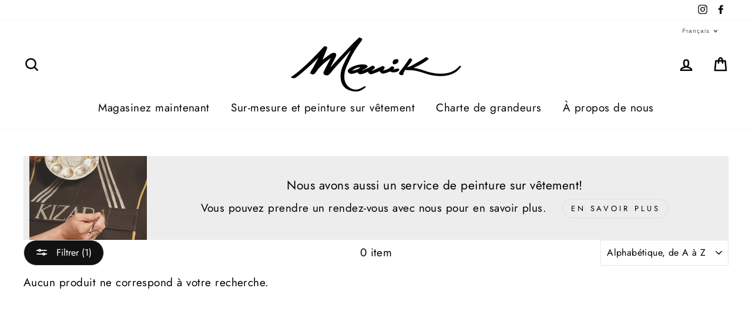

--- FILE ---
content_type: text/javascript
request_url: https://www.manikfashion.com/cdn/shop/t/3/assets/bss-file-configdata.js?v=2471925822630964031670983266
body_size: 261
content:
var configDatas=[{name:"Nouveau",priority:0,img_url:"",pages:"1,2,3,4,7",enable_allowed_countries:!1,locations:"",position:0,fixed_percent:1,width:21,height:9,product_type:0,exclude_products:null,product:"5312988315807,7568543285407,7568546037919,7568546496671,7568566091935,7568566943903,7568561832095,7549894918303,7588535337119,7549894230175,7597611384991,7597883162783,7597608435871,7597621903519,7597609746591,7597620854943,7597616758943,7597613219999,7597619282079,5929167519903",variant:"",collection:"",collection_image:"",inventory:0,tags:"",excludeTags:"",enable_visibility_date:!1,from_date:null,to_date:null,enable_discount_range:!1,discount_type:1,discount_from:null,discount_to:null,public_img_url:"",label_text:"Nouveau%21",label_text_color:"#ffffff",label_text_font_size:13,label_text_background_color:"#ff7f50",label_text_no_image:1,label_text_in_stock:"In Stock",label_text_out_stock:"Sold out",label_shadow:0,label_opacity:100,label_border_radius:0,label_text_style:0,label_shadow_color:"#808080",label_text_enable:1,label_text_font_family:null,related_product_tag:null,customer_tags:null,exclude_customer_tags:null,customer_type:"allcustomers",exclude_customers:null,collection_image_type:0,label_on_image:"2",first_image_tags:null,label_type:1,badge_type:0,custom_selector:null,margin_top:100,margin_bottom:0,mobile_config_label_enable:0,mobile_height_label:null,mobile_width_label:null,mobile_font_size_label:null,label_text_id:42545,emoji:null,emoji_position:null,transparent_background:null,custom_page:null,check_custom_page:"0",label_unlimited_top:33,label_unlimited_left:33,label_unlimited_width:30,label_unlimited_height:30,margin_left:100,instock:null,enable_price_range:0,price_range_from:null,price_range_to:null,enable_product_publish:0,product_publish_from:null,product_publish_to:null,enable_countdown_timer:0,option_format_countdown:0,countdown_time:null,option_end_countdown:null,start_day_countdown:null,public_url_s3:"",enable_visibility_period:0,visibility_period:1,createdAt:"2022-04-06T15:22:16.000Z",angle:0,toolTipText:"",enable_fixed_time:0,fixed_time:'[{"name":"Sunday","selected":false,"allDay":false,"timeStart":"00:00","timeEnd":"23:59","disabledAllDay":true,"disabledTime":true},{"name":"Monday","selected":false,"allDay":false,"timeStart":"00:00","timeEnd":"23:59","disabledAllDay":true,"disabledTime":true},{"name":"Tuesday","selected":false,"allDay":false,"timeStart":"00:00","timeEnd":"23:59","disabledAllDay":true,"disabledTime":true},{"name":"Wednesday","selected":false,"allDay":false,"timeStart":"00:00","timeEnd":"23:59","disabledAllDay":true,"disabledTime":true},{"name":"Thursday","selected":false,"allDay":false,"timeStart":"00:00","timeEnd":"23:59","disabledAllDay":true,"disabledTime":true},{"name":"Friday","selected":false,"allDay":false,"timeStart":"00:00","timeEnd":"23:59","disabledAllDay":true,"disabledTime":true},{"name":"Saturday","selected":false,"allDay":false,"timeStart":"00:00","timeEnd":"23:59","disabledAllDay":true,"disabledTime":true}]',statusLabelHoverText:0,labelHoverTextLink:"",statusLabelAltText:0,labelAltText:""}];
//# sourceMappingURL=/cdn/shop/t/3/assets/bss-file-configdata.js.map?v=2471925822630964031670983266
